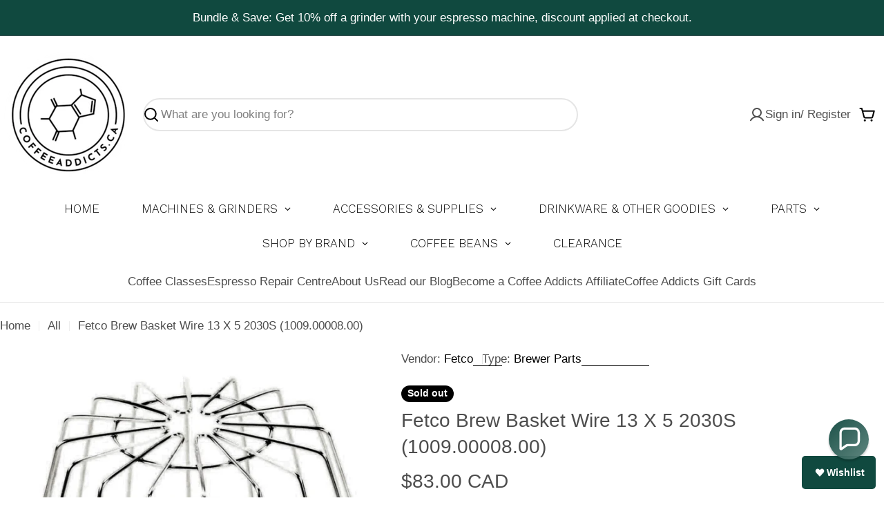

--- FILE ---
content_type: text/javascript; charset=utf-8
request_url: https://coffeeaddicts.ca/products/fetco-brew-basket-wire-13-x-5-2030s-1009-00008-00.js
body_size: 712
content:
{"id":383788875786,"title":"Fetco Brew Basket Wire 13 X 5 2030S (1009.00008.00)","handle":"fetco-brew-basket-wire-13-x-5-2030s-1009-00008-00","description":"\u003cp\u003eFits models\u003c\/p\u003e\n\u003cp\u003e\u003cspan\u003eCBS-2031e, CBS-2031ee, CBS-2031s, CBS-2032e, CBS-2032ee, CBS-2032s, CBS-2041ee, CBS-2042ee\u003c\/span\u003e\u003c\/p\u003e\n\u003cp\u003e \u003c\/p\u003e\n\u003cp\u003e\u003cspan\u003eFetco part 1009.00008.00\u003c\/span\u003e\u003c\/p\u003e","published_at":"2017-08-27T17:43:22-06:00","created_at":"2017-12-23T12:40:57-07:00","vendor":"Fetco","type":"Brewer Parts","tags":["Brand_Fetco","Price_$ 50.00 - $99.99","Type_Basket Wire"],"price":8300,"price_min":8300,"price_max":8300,"available":false,"price_varies":false,"compare_at_price":null,"compare_at_price_min":0,"compare_at_price_max":0,"compare_at_price_varies":false,"variants":[{"id":1672974204938,"title":"Default Title","option1":"Default Title","option2":null,"option3":null,"sku":"PT1009.00008.00","requires_shipping":true,"taxable":true,"featured_image":null,"available":false,"name":"Fetco Brew Basket Wire 13 X 5 2030S (1009.00008.00)","public_title":null,"options":["Default Title"],"price":8300,"weight":1200,"compare_at_price":null,"inventory_management":"shopify","barcode":null,"quantity_rule":{"min":1,"max":null,"increment":1},"quantity_price_breaks":[],"requires_selling_plan":false,"selling_plan_allocations":[]}],"images":["\/\/cdn.shopify.com\/s\/files\/1\/2275\/9941\/products\/Fetco_Brew_Basket_Wire_13_X_5_2030S_1009.00008.00.jpg?v=1746154043"],"featured_image":"\/\/cdn.shopify.com\/s\/files\/1\/2275\/9941\/products\/Fetco_Brew_Basket_Wire_13_X_5_2030S_1009.00008.00.jpg?v=1746154043","options":[{"name":"Title","position":1,"values":["Default Title"]}],"url":"\/products\/fetco-brew-basket-wire-13-x-5-2030s-1009-00008-00","media":[{"alt":"Fetco Brew Basket Wire 13 X 5 2030S (1009.00008.00) - Coffee Addicts Canada","id":1414478921808,"position":1,"preview_image":{"aspect_ratio":1.0,"height":1000,"width":1000,"src":"https:\/\/cdn.shopify.com\/s\/files\/1\/2275\/9941\/products\/Fetco_Brew_Basket_Wire_13_X_5_2030S_1009.00008.00.jpg?v=1746154043"},"aspect_ratio":1.0,"height":1000,"media_type":"image","src":"https:\/\/cdn.shopify.com\/s\/files\/1\/2275\/9941\/products\/Fetco_Brew_Basket_Wire_13_X_5_2030S_1009.00008.00.jpg?v=1746154043","width":1000}],"requires_selling_plan":false,"selling_plan_groups":[]}